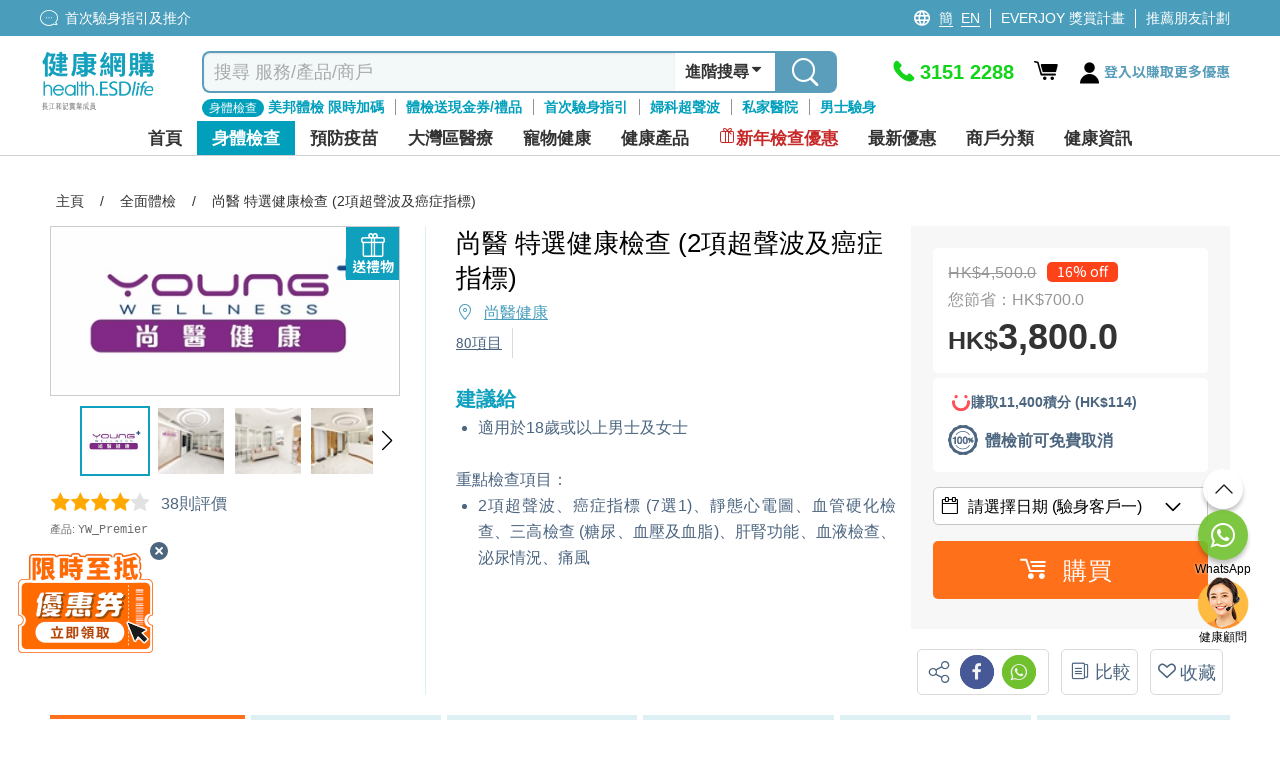

--- FILE ---
content_type: image/svg+xml
request_url: https://health.esdlife.com/shop/Themes/HealthEsd/Content/images/common/refund-guarantee-icon.svg
body_size: 11173
content:
<svg width="30" height="30" viewBox="0 0 30 30" fill="none" xmlns="http://www.w3.org/2000/svg">
<g clip-path="url(#clip0_10796_60554)">
<path d="M28.4087 11.8765C28.1724 10.8163 28.4189 9.58562 27.9666 8.62727C27.5061 7.65436 26.4059 7.08683 25.7518 6.25113C25.0937 5.41127 24.7963 4.19098 23.9731 3.51951C23.154 2.8522 21.9214 2.8231 20.9678 2.35535C20.0306 1.89385 19.2421 0.92302 18.2029 0.681872C17.1964 0.44904 16.0758 0.968755 15 0.968755C13.9242 0.968755 12.8056 0.44904 11.7971 0.681872C10.758 0.92302 9.97148 1.89385 9.0322 2.35535C8.07865 2.82518 6.84597 2.8522 6.0269 3.51951C5.20375 4.19098 4.90424 5.41127 4.24817 6.25113C3.59414 7.08683 2.49185 7.65436 2.03342 8.62727C1.5811 9.58562 1.82763 10.8142 1.59128 11.8744C1.36309 12.9035 0.611252 13.8993 0.611252 14.9969C0.611252 16.0945 1.36309 17.0924 1.59128 18.1193C1.82763 19.1796 1.5811 20.4102 2.03342 21.3686C2.49389 22.3415 3.59414 22.909 4.25021 23.7447C4.90628 24.5846 5.20579 25.8049 6.02894 26.4763C6.84801 27.1437 8.08069 27.1728 9.03423 27.6405C9.97148 28.102 10.76 29.0728 11.7991 29.314C12.8056 29.5468 13.9242 29.0271 15.002 29.0271C16.0799 29.0271 17.1964 29.5468 18.205 29.314C19.2441 29.0728 20.0306 28.1041 20.9698 27.6405C21.9234 27.1707 23.154 27.1437 23.9731 26.4763C24.7963 25.807 25.0958 24.5846 25.7539 23.7447C26.4079 22.909 27.5102 22.3415 27.9686 21.3686C28.4209 20.4102 28.1744 19.1816 28.4108 18.1193C28.639 17.0924 29.3908 16.0945 29.3908 14.9969C29.3908 13.8993 28.639 12.9014 28.4108 11.8744L28.4087 11.8765ZM15 27.6176C8.17034 27.6176 2.63244 21.9673 2.63244 14.999C2.63244 8.03064 8.17034 2.38238 15 2.38238C21.8297 2.38238 27.3676 8.03064 27.3676 15.001C27.3676 21.9715 21.8317 27.6197 15 27.6197V27.6176Z" fill="#4D6680"/>
<path d="M12.3614 29.9999C12.1291 29.9999 11.8968 29.9791 11.6625 29.923C10.9168 29.7504 10.3259 29.3014 9.75545 28.8669C9.41519 28.6071 9.09326 28.3638 8.76726 28.2017C8.43108 28.0354 8.03581 27.9294 7.61812 27.815C6.9376 27.63 6.23263 27.4387 5.64583 26.9606C5.057 26.4825 4.71877 25.8214 4.39074 25.1832C4.19106 24.7944 4.00158 24.4265 3.77134 24.1313C3.54314 23.8382 3.23548 23.5721 2.90744 23.2873C2.36955 22.8195 1.81128 22.3331 1.4812 21.6367C1.15724 20.9506 1.13279 20.2106 1.1063 19.4933C1.09 19.0506 1.07574 18.6327 0.992205 18.2564C0.912742 17.9009 0.751781 17.5288 0.582669 17.1359C0.307608 16.5019 -0.00209045 15.7826 -0.00209045 14.9947C-0.00209045 14.2068 0.309645 13.4875 0.582669 12.8556C0.753818 12.4606 0.91478 12.0885 0.994242 11.7351C1.07778 11.3588 1.09204 10.9409 1.10834 10.4981C1.13279 9.78093 1.15928 9.03877 1.48324 8.35483C1.81331 7.65841 2.36955 7.17404 2.90948 6.70422C3.23548 6.42149 3.54314 6.15332 3.77134 5.8602C4.00158 5.565 4.19106 5.19704 4.39074 4.8083C4.71877 4.17009 5.057 3.51109 5.64583 3.03087C6.23059 2.55481 6.93556 2.36356 7.61608 2.17854C8.03377 2.0642 8.42904 1.95818 8.76523 1.79187C9.09123 1.6318 9.41315 1.3865 9.75341 1.12664C10.3239 0.694236 10.9127 0.245202 11.6585 0.0726571C12.3757 -0.0936515 13.0867 0.045632 13.7713 0.178679C14.2033 0.263912 14.6108 0.342909 14.9959 0.342909C15.381 0.342909 15.7885 0.263912 16.2204 0.178679C16.907 0.0435531 17.6161 -0.0936515 18.3333 0.0726571C19.079 0.245202 19.6699 0.694236 20.2383 1.12664C20.5786 1.3865 20.9005 1.62972 21.2265 1.79187C21.5627 1.95818 21.958 2.0642 22.3757 2.17854C23.0562 2.36356 23.7612 2.55481 24.3459 3.03087C24.9347 3.51109 25.273 4.17009 25.601 4.80622C25.8007 5.19496 25.9902 5.565 26.2224 5.8602C26.4506 6.15332 26.7603 6.42149 27.0863 6.70422C27.6242 7.17196 28.1825 7.65633 28.5126 8.35483C28.8365 9.03877 28.861 9.78093 28.8854 10.4981C28.9017 10.9409 28.916 11.3609 28.9995 11.7371C29.079 12.0926 29.24 12.4647 29.4091 12.8576C29.6841 13.4917 29.9938 14.2089 29.9938 14.9968C29.9938 15.7847 29.6821 16.504 29.4091 17.138C29.2379 17.5309 29.077 17.9051 28.9995 18.2585C28.916 18.6348 28.9017 19.0526 28.8854 19.4975C28.861 20.2147 28.8345 20.9548 28.5126 21.6408C28.1825 22.3372 27.6263 22.8216 27.0884 23.2914C26.7624 23.5762 26.4547 23.8444 26.2245 24.1354C25.9922 24.4306 25.8048 24.7986 25.603 25.1894C25.275 25.8276 24.9368 26.4866 24.3479 26.9648C23.7632 27.4429 23.0582 27.6342 22.3777 27.8192C21.96 27.9314 21.5647 28.0395 21.2286 28.2058C20.9026 28.3659 20.5806 28.6112 20.2404 28.8711C19.6699 29.3035 19.081 29.7525 18.3353 29.9251C17.6181 30.0914 16.9091 29.9521 16.2224 29.819C15.7905 29.7338 15.383 29.6548 14.9979 29.6548C14.6128 29.6548 14.2053 29.7338 13.7734 29.819C13.3109 29.9084 12.8382 30.002 12.3594 30.002L12.3614 29.9999ZM12.3614 1.24721C12.2127 1.24721 12.068 1.25969 11.9315 1.29087C11.4384 1.40521 10.9759 1.75653 10.4849 2.12865C10.112 2.41137 9.72896 2.70449 9.29701 2.91653C8.85488 3.13274 8.38625 3.26163 7.92986 3.38428C7.3451 3.54227 6.79294 3.69403 6.40785 4.00586C6.02073 4.32184 5.75382 4.83948 5.47264 5.38622C5.25463 5.81031 5.02847 6.24894 4.72489 6.63769C4.42334 7.02436 4.05455 7.34242 3.70003 7.65217C3.23752 8.05547 2.79946 8.4359 2.58145 8.89533C2.36955 9.34437 2.34917 9.92644 2.3288 10.5418C2.3125 11.0241 2.29416 11.5209 2.18617 12.0115C2.08022 12.4834 1.8887 12.9283 1.70125 13.3607C1.45471 13.9324 1.2204 14.4729 1.2204 14.9968C1.2204 15.5207 1.45471 16.0612 1.70125 16.6349C1.88666 17.0652 2.08022 17.5101 2.18617 17.982C2.2962 18.4726 2.3125 18.9716 2.3288 19.4518C2.34917 20.0671 2.36955 20.6492 2.58145 21.0982C2.79946 21.5577 3.23548 21.9381 3.70003 22.3414C4.05659 22.6511 4.42334 22.9713 4.72489 23.3559C5.02847 23.7446 5.25463 24.1833 5.47264 24.6073C5.75382 25.1562 6.02073 25.6738 6.40785 25.9898C6.79294 26.3037 7.3451 26.4534 7.92986 26.6134C8.38422 26.7361 8.85488 26.865 9.29497 27.0812C9.72692 27.2932 10.11 27.5863 10.4828 27.8691C10.9739 28.2412 11.4364 28.5925 11.9294 28.7089C12.396 28.817 12.9523 28.7089 13.5411 28.5925C14.0097 28.501 14.4946 28.4054 14.9959 28.4054C15.4971 28.4054 15.982 28.501 16.4506 28.5925C17.0395 28.7068 17.5957 28.817 18.0623 28.7089C18.5554 28.5946 19.0179 28.2433 19.5069 27.8711C19.8797 27.5884 20.2628 27.2953 20.6947 27.0833C21.1348 26.8671 21.6055 26.7382 22.0598 26.6155C22.6446 26.4575 23.1968 26.3058 23.5819 25.9919C23.969 25.6759 24.2359 25.1582 24.5171 24.6115C24.7351 24.1874 24.9612 23.7488 25.2648 23.36C25.5664 22.9734 25.9352 22.6532 26.2897 22.3455C26.7522 21.9422 27.1902 21.5618 27.4062 21.1024C27.6181 20.6534 27.6385 20.0734 27.6589 19.458C27.6752 18.9757 27.6935 18.4789 27.8015 17.9862C27.9074 17.5143 28.099 17.0694 28.2864 16.637C28.533 16.0653 28.7673 15.5248 28.7673 15.0009C28.7673 14.4771 28.533 13.9366 28.2864 13.3649C28.099 12.9346 27.9074 12.4897 27.8015 12.0157C27.6915 11.5251 27.6752 11.0262 27.6589 10.5439C27.6385 9.92852 27.6181 9.34852 27.4062 8.89949C27.1882 8.44006 26.7522 8.05963 26.2897 7.65633C25.9331 7.34658 25.5664 7.02644 25.2648 6.64185C24.9612 6.2531 24.7351 5.81446 24.5171 5.39038C24.2359 4.84364 23.969 4.326 23.5819 4.01001C23.1968 3.69611 22.6446 3.54643 22.0598 3.38844C21.6055 3.26578 21.1348 3.13689 20.6927 2.92069C20.2607 2.70865 19.8777 2.41553 19.5048 2.13281C19.0158 1.76069 18.5533 1.40936 18.0582 1.29295C17.5916 1.18485 17.0354 1.29295 16.4466 1.40936C15.9779 1.50083 15.493 1.59646 14.9918 1.59646C14.4906 1.59646 14.0057 1.50083 13.537 1.40936C13.1193 1.32829 12.718 1.24929 12.3532 1.24929L12.3614 1.24721ZM14.9999 28.2412C7.84428 28.2412 2.02114 22.2998 2.02114 14.9989C2.02114 7.69791 7.84428 1.75861 14.9999 1.75861C22.1556 1.75861 27.9788 7.69791 27.9788 15.0009C27.9788 22.304 22.1576 28.2433 14.9999 28.2433V28.2412ZM14.9999 3.00385C8.51666 3.00385 3.24363 8.38393 3.24363 14.9989C3.24363 21.6138 8.51666 26.9939 14.9999 26.9939C21.4832 26.9939 26.7563 21.6138 26.7563 14.9989C26.7563 8.38393 21.4832 3.00593 14.9999 3.00593V3.00385Z" fill="#4D6680"/>
<path d="M14.7779 5.95178C11.7094 5.95178 9.01792 7.59616 7.50203 10.0658H8.40871C9.83088 8.04103 12.1557 6.7168 14.7779 6.7168C17.4002 6.7168 19.7249 8.04103 21.1471 10.0658H22.0538C20.5359 7.59408 17.8464 5.95178 14.7779 5.95178Z" fill="#4D6680"/>
<path d="M7.50203 20.2585C9.01996 22.7302 11.7094 24.3725 14.7779 24.3725C17.8464 24.3725 20.5359 22.7282 22.0538 20.2585H21.1471C19.7249 22.2833 17.4002 23.6075 14.7779 23.6075C12.1557 23.6075 9.83088 22.2833 8.40871 20.2585H7.50203Z" fill="#4D6680"/>
<path d="M7.64262 18.6682H6.83985V13.7704H5.10187V13.1155C5.32803 13.1155 5.55012 13.0989 5.76405 13.0615C5.97799 13.0262 6.17155 12.9596 6.34474 12.864C6.51792 12.7684 6.66462 12.6353 6.78483 12.469C6.90505 12.3027 6.98655 12.0907 7.03137 11.8329H7.64465V18.6682H7.64262Z" fill="#4D6680"/>
<path d="M7.94825 18.98H6.53423V14.0822H4.79625V12.8037H5.10187C5.31173 12.8037 5.51752 12.7871 5.71312 12.7538C5.89242 12.7247 6.05542 12.6686 6.19804 12.5896C6.33252 12.5148 6.44254 12.415 6.53627 12.284C6.62795 12.1572 6.69111 11.9867 6.72779 11.7788L6.77261 11.5211H7.94825V18.98ZM7.14547 18.3563H7.337V12.1447H7.26976C7.21271 12.338 7.13325 12.5085 7.02934 12.652C6.88264 12.8557 6.7013 13.0178 6.4894 13.1363C6.28565 13.2486 6.05746 13.3276 5.81092 13.3692C5.67848 13.39 5.54401 13.4066 5.4075 13.4149V13.4565H7.14547V18.3543V18.3563Z" fill="#4D6680"/>
<path d="M9.44172 14.1321C9.47636 13.7246 9.56805 13.3505 9.71475 13.0095C9.86348 12.6686 10.0856 12.3879 10.3851 12.1655C10.6846 11.9431 11.0941 11.8329 11.6178 11.8329C12.1414 11.8329 12.5509 11.9431 12.8504 12.1655C13.15 12.3879 13.3741 12.6686 13.5208 13.0095C13.6675 13.3505 13.7592 13.7246 13.7938 14.1321C13.8284 14.5396 13.8468 14.9345 13.8468 15.3129C13.8468 15.5644 13.8407 15.8243 13.8284 16.0945C13.8162 16.3648 13.7836 16.6288 13.7347 16.8845C13.6838 17.1423 13.6125 17.3834 13.5167 17.6121C13.423 17.8408 13.2926 18.0404 13.1296 18.215C12.9666 18.3875 12.7588 18.5268 12.5102 18.6287C12.2616 18.7305 11.9641 18.7825 11.6178 18.7825C11.2714 18.7825 10.9739 18.7305 10.7253 18.6287C10.4768 18.5268 10.271 18.3875 10.1059 18.215C9.94294 18.0424 9.81255 17.8408 9.71882 17.6121C9.6251 17.3834 9.55175 17.1423 9.50081 16.8845C9.44987 16.6267 9.41931 16.3648 9.40708 16.0945C9.39486 15.8243 9.38875 15.5644 9.38875 15.3129C9.38875 14.9345 9.40505 14.5396 9.44172 14.1321ZM10.2628 16.1673C10.2791 16.4854 10.328 16.7847 10.4136 17.0633C10.4992 17.3439 10.6357 17.5788 10.8252 17.7722C11.0147 17.9655 11.2795 18.0611 11.6178 18.0611C11.956 18.0611 12.2229 17.9655 12.4124 17.7722C12.6019 17.5788 12.7384 17.3439 12.824 17.0633C12.9095 16.7847 12.9584 16.4854 12.9747 16.1673C12.991 15.8492 12.9992 15.5624 12.9992 15.3046C12.9992 15.1383 12.9992 14.9533 12.9951 14.7495C12.991 14.5479 12.9768 14.3441 12.9482 14.1425C12.9197 13.9408 12.879 13.7434 12.826 13.55C12.773 13.3567 12.6936 13.1883 12.5896 13.0449C12.4857 12.8993 12.3553 12.7829 12.1984 12.6935C12.0416 12.6041 11.848 12.5584 11.6218 12.5584C11.3957 12.5584 11.2042 12.6041 11.0452 12.6935C10.8883 12.7829 10.7579 12.9014 10.654 13.0449C10.5501 13.1904 10.4707 13.3588 10.4177 13.55C10.3647 13.7434 10.324 13.9408 10.2954 14.1425C10.2669 14.3441 10.2526 14.5479 10.2486 14.7495C10.2445 14.9512 10.2445 15.1362 10.2445 15.3046C10.2445 15.5624 10.2526 15.8492 10.2689 16.1673H10.2628Z" fill="#4D6680"/>
<path d="M11.6198 19.0964C11.2367 19.0964 10.8965 19.0361 10.6133 18.9197C10.326 18.8012 10.0815 18.637 9.88793 18.4333C9.69844 18.2316 9.54767 17.9967 9.43968 17.7348C9.33781 17.4874 9.25835 17.2213 9.20333 16.9469C9.15036 16.6766 9.11572 16.396 9.1035 16.1112C9.09127 15.8347 9.08516 15.5665 9.08516 15.315C9.08516 14.9262 9.1035 14.5188 9.13813 14.1072C9.17481 13.6685 9.27465 13.2569 9.43764 12.8848C9.60676 12.494 9.86756 12.1676 10.2078 11.916C10.5583 11.6562 11.035 11.5231 11.6198 11.5231C12.2046 11.5231 12.6813 11.6541 13.0318 11.916C13.3741 12.1697 13.6328 12.496 13.8019 12.8848C13.9629 13.2569 14.0627 13.6685 14.1015 14.1072C14.1361 14.5229 14.1544 14.9304 14.1544 15.315C14.1544 15.5686 14.1483 15.8368 14.1341 16.1112C14.1198 16.396 14.0872 16.6766 14.0342 16.9469C13.9792 17.2234 13.8997 17.4895 13.7979 17.7348C13.6878 17.9988 13.5371 18.2316 13.3496 18.4333C13.1581 18.637 12.9136 18.8012 12.6263 18.9197C12.3411 19.0382 12.0028 19.0964 11.6178 19.0964H11.6198ZM11.6198 12.1447C11.1654 12.1447 10.8109 12.2362 10.5664 12.417C10.3097 12.6083 10.1222 12.8432 9.99592 13.1342C9.86144 13.4419 9.77791 13.787 9.74734 14.157C9.71271 14.552 9.69641 14.9408 9.69641 15.3108C9.69641 15.552 9.70252 15.8097 9.71474 16.0779C9.72697 16.3315 9.75753 16.581 9.80439 16.8221C9.84922 17.0571 9.91645 17.2816 10.0041 17.4895C10.0835 17.6807 10.1936 17.8512 10.3301 17.9967C10.4625 18.1381 10.6357 18.2524 10.8435 18.3376C11.0554 18.4249 11.3162 18.4686 11.6218 18.4686C11.9275 18.4686 12.1883 18.4249 12.4002 18.3376C12.608 18.2524 12.7812 18.136 12.9136 17.9967C13.0501 17.8512 13.1601 17.6807 13.2396 17.4895C13.3252 17.2816 13.3924 17.0571 13.4393 16.8221C13.4861 16.581 13.5167 16.3315 13.5289 16.0779C13.5412 15.8139 13.5473 15.5561 13.5473 15.3129C13.5473 14.947 13.531 14.5583 13.4963 14.1591C13.4658 13.7891 13.3802 13.444 13.2478 13.1363C13.1214 12.8453 12.934 12.6104 12.6773 12.4191C12.4328 12.2383 12.0782 12.1468 11.6239 12.1468L11.6198 12.1447ZM11.6198 18.373C11.198 18.373 10.8578 18.2441 10.6092 17.9925C10.3851 17.7639 10.2221 17.4832 10.1222 17.1548C10.0306 16.8533 9.97554 16.5249 9.9572 16.1819C9.9409 15.8576 9.93276 15.5624 9.93276 15.3025C9.93276 15.1341 9.93276 14.947 9.93683 14.7433C9.94091 14.5271 9.9572 14.3109 9.98777 14.0968C10.0183 13.8785 10.0632 13.6644 10.1202 13.4627C10.1834 13.2361 10.2791 13.0324 10.4034 12.8578C10.5318 12.6769 10.6968 12.5293 10.8924 12.417C11.0962 12.3006 11.3407 12.2424 11.6178 12.2424C11.8949 12.2424 12.1414 12.3006 12.3431 12.417C12.5387 12.5293 12.7037 12.6769 12.8321 12.8578C12.9564 13.0324 13.0522 13.2361 13.1153 13.4627C13.1724 13.6706 13.2172 13.8826 13.2457 14.0968C13.2763 14.3088 13.2926 14.5271 13.2967 14.7433C13.3007 14.947 13.3007 15.1341 13.3007 15.3025C13.3007 15.5603 13.2926 15.8555 13.2763 16.1798C13.26 16.5228 13.2029 16.8492 13.1112 17.1527C13.0114 17.4811 12.8484 17.7618 12.6243 17.9905C12.3757 18.242 12.0375 18.3709 11.6137 18.3709L11.6198 18.373ZM10.5685 16.1507C10.5827 16.4417 10.6296 16.7182 10.707 16.9697C10.7783 17.2026 10.8883 17.3917 11.0432 17.5497C11.1736 17.6828 11.3631 17.7472 11.6198 17.7472C11.8765 17.7472 12.068 17.6828 12.1984 17.5497C12.3533 17.3917 12.4633 17.2026 12.5346 16.9697C12.6121 16.7161 12.6589 16.4396 12.6732 16.1507C12.6895 15.8368 12.6956 15.552 12.6956 15.3046C12.6956 15.1383 12.6956 14.9553 12.6915 14.7558C12.6895 14.5645 12.6732 14.3732 12.6467 14.1882C12.6202 14.0011 12.5815 13.814 12.5326 13.6353C12.4898 13.4793 12.4246 13.3421 12.3431 13.2278C12.2657 13.1197 12.1679 13.0324 12.0477 12.9638C11.9376 12.9014 11.793 12.8682 11.6218 12.8682C11.4507 12.8682 11.306 12.8993 11.194 12.9638C11.0737 13.0324 10.978 13.1197 10.8985 13.2278C10.817 13.3421 10.7518 13.4793 10.709 13.6353C10.6601 13.812 10.6214 13.997 10.5949 14.1882C10.5685 14.3753 10.5542 14.5666 10.5522 14.7558C10.5481 14.9553 10.5481 15.1383 10.5481 15.3046C10.5481 15.552 10.5562 15.8368 10.5705 16.1507H10.5685Z" fill="#4D6680"/>
<path d="M15.055 14.1321C15.0896 13.7246 15.1813 13.3505 15.3301 13.0095C15.4768 12.6686 15.7009 12.3879 16.0004 12.1655C16.2999 11.9431 16.7115 11.8329 17.2331 11.8329C17.7547 11.8329 18.1662 11.9431 18.4658 12.1655C18.7653 12.3879 18.9894 12.6686 19.1361 13.0095C19.2848 13.3505 19.3765 13.7246 19.4111 14.1321C19.4458 14.5396 19.4621 14.9345 19.4621 15.3129C19.4621 15.5644 19.456 15.8243 19.4437 16.0945C19.4315 16.3648 19.3989 16.6288 19.35 16.8845C19.2991 17.1423 19.2278 17.3834 19.132 17.6121C19.0383 17.8408 18.9079 18.0404 18.7449 18.215C18.5819 18.3875 18.3741 18.5268 18.1255 18.6287C17.8769 18.7305 17.5794 18.7825 17.2331 18.7825C16.8867 18.7825 16.5892 18.7305 16.3407 18.6287C16.0921 18.5268 15.8863 18.3875 15.7213 18.215C15.5583 18.0424 15.4279 17.8408 15.3341 17.6121C15.2404 17.3834 15.1671 17.1423 15.1161 16.8845C15.0652 16.6267 15.0346 16.3648 15.0224 16.0945C15.0102 15.8243 15.0041 15.5644 15.0041 15.3129C15.0041 14.9345 15.0224 14.5396 15.057 14.1321H15.055ZM15.8781 16.1673C15.8944 16.4854 15.9433 16.7847 16.0289 17.0633C16.1145 17.3439 16.251 17.5788 16.4405 17.7722C16.63 17.9655 16.8948 18.0611 17.2351 18.0611C17.5754 18.0611 17.8402 17.9655 18.0277 17.7722C18.2172 17.5788 18.3537 17.3439 18.4393 17.0633C18.5248 16.7847 18.5737 16.4854 18.59 16.1673C18.6063 15.8492 18.6145 15.5624 18.6145 15.3046C18.6145 15.1383 18.6145 14.9533 18.6104 14.7495C18.6063 14.5479 18.5921 14.3441 18.5636 14.1425C18.535 13.9408 18.4943 13.7434 18.4413 13.55C18.3883 13.3567 18.3089 13.1883 18.205 13.0449C18.101 12.8993 17.9706 12.7829 17.8117 12.6935C17.6548 12.6041 17.4633 12.5584 17.2351 12.5584C17.0069 12.5584 16.8154 12.6041 16.6585 12.6935C16.5016 12.7829 16.3692 12.9014 16.2653 13.0449C16.1614 13.1904 16.0819 13.3588 16.0289 13.55C15.9759 13.7434 15.9352 13.9408 15.9067 14.1425C15.8781 14.3441 15.8618 14.5479 15.8598 14.7495C15.8557 14.9512 15.8557 15.1362 15.8557 15.3046C15.8557 15.5624 15.8639 15.8492 15.8802 16.1673H15.8781Z" fill="#4D6680"/>
<path d="M17.2331 19.0964C16.848 19.0964 16.5098 19.0361 16.2245 18.9197C15.9372 18.8012 15.6927 18.637 15.4992 18.4333C15.3097 18.2337 15.1589 17.9988 15.0509 17.7368C14.9491 17.4915 14.8696 17.2254 14.8146 16.949C14.7616 16.6745 14.727 16.3939 14.7147 16.1112C14.7025 15.8388 14.6944 15.5707 14.6944 15.315C14.6944 14.9304 14.7127 14.5229 14.7473 14.1072C14.784 13.6664 14.8859 13.2569 15.0469 12.8848C15.216 12.494 15.4747 12.1697 15.817 11.916C16.1675 11.6562 16.6442 11.5231 17.229 11.5231C17.8138 11.5231 18.2905 11.6541 18.641 11.916C18.9833 12.1697 19.242 12.496 19.4112 12.8848C19.5721 13.2569 19.674 13.6685 19.7107 14.1072C19.7453 14.5208 19.7636 14.9262 19.7636 15.315C19.7636 15.5665 19.7575 15.8347 19.7453 16.1112C19.731 16.396 19.6984 16.6787 19.6455 16.949C19.5925 17.2254 19.513 17.4915 19.4091 17.7368C19.3011 17.9988 19.1504 18.2337 18.9609 18.4333C18.7673 18.6391 18.5228 18.8012 18.2355 18.9197C17.9503 19.0382 17.6121 19.0964 17.227 19.0964H17.2331ZM15.3586 14.1591C15.3239 14.5583 15.3076 14.947 15.3076 15.3129C15.3076 15.5582 15.3138 15.816 15.326 16.0779C15.3382 16.3295 15.3667 16.5789 15.4156 16.8221C15.4625 17.0571 15.5297 17.2816 15.6153 17.4895C15.6948 17.6807 15.8048 17.8512 15.9413 17.9967C16.0737 18.1381 16.2469 18.2524 16.4548 18.3376C16.6667 18.4249 16.9275 18.4686 17.2331 18.4686C17.5387 18.4686 17.7995 18.4249 18.0114 18.3376C18.2192 18.2524 18.3904 18.1381 18.5248 17.9967C18.6614 17.8512 18.7714 17.6807 18.8508 17.4895C18.9364 17.2816 19.0037 17.0571 19.0505 16.8221C19.0974 16.581 19.1279 16.3315 19.1402 16.0779C19.1524 15.8118 19.1585 15.554 19.1585 15.3129C19.1585 14.9429 19.1422 14.5541 19.1076 14.1591C19.075 13.787 18.9914 13.444 18.859 13.1363C18.7327 12.8432 18.5452 12.6083 18.2885 12.4191C18.044 12.2383 17.6895 12.1468 17.2351 12.1468C16.7808 12.1468 16.4262 12.2383 16.1817 12.4191C15.925 12.6104 15.7376 12.8453 15.6112 13.1363C15.4768 13.444 15.3932 13.7891 15.3627 14.1591H15.3586ZM17.2331 18.373C16.8113 18.373 16.4711 18.2441 16.2225 17.9925C15.9984 17.7639 15.8354 17.4811 15.7355 17.1548C15.6438 16.8512 15.5868 16.5228 15.5705 16.1819C15.5542 15.8596 15.546 15.5644 15.546 15.3046C15.546 15.1362 15.546 14.9491 15.5501 14.7454C15.5542 14.5312 15.5705 14.315 15.601 14.0988C15.6316 13.8826 15.6764 13.6706 15.7335 13.4648C15.7966 13.2382 15.8924 13.0345 16.0167 12.8598C16.1451 12.679 16.3101 12.5314 16.5057 12.4191C16.7094 12.3027 16.9519 12.2445 17.231 12.2445C17.5102 12.2445 17.7526 12.3027 17.9564 12.4191C18.152 12.5314 18.315 12.679 18.4454 12.8578C18.5717 13.0324 18.6654 13.2361 18.7286 13.4648C18.7856 13.6706 18.8305 13.8826 18.861 14.0988C18.8896 14.3109 18.9079 14.5292 18.912 14.7454C18.914 14.9512 18.916 15.1362 18.916 15.3046C18.916 15.5624 18.9079 15.8576 18.8916 16.1819C18.8753 16.5269 18.8182 16.8533 18.7266 17.1548C18.6267 17.4811 18.4637 17.7618 18.2396 17.9905C17.991 18.242 17.6528 18.3709 17.229 18.3709L17.2331 18.373ZM17.2331 12.8682C17.0599 12.8682 16.9173 12.8993 16.8072 12.9638C16.687 13.0324 16.5892 13.1197 16.5118 13.2278C16.4303 13.3421 16.3671 13.4793 16.3244 13.6353C16.2755 13.814 16.2367 13.9991 16.2103 14.1882C16.1838 14.3774 16.1695 14.5687 16.1654 14.7558C16.1614 14.9553 16.1614 15.1383 16.1614 15.3046C16.1614 15.5561 16.1695 15.8409 16.1858 16.1507C16.2001 16.4417 16.2469 16.7161 16.3244 16.9697C16.3957 17.2026 16.5037 17.3917 16.6585 17.5497C16.7889 17.6828 16.9784 17.7472 17.2351 17.7472C17.4918 17.7472 17.6813 17.6828 17.8117 17.5497C17.9666 17.3917 18.0766 17.2026 18.1479 16.9697C18.2253 16.7161 18.2722 16.4417 18.2865 16.1486C18.3028 15.8347 18.3089 15.5499 18.3089 15.3025C18.3089 15.1362 18.3089 14.9532 18.3048 14.7537C18.3007 14.5645 18.2865 14.3732 18.26 14.1861C18.2335 13.9991 18.1948 13.812 18.1459 13.6353C18.1031 13.4793 18.0399 13.3421 17.9564 13.2278C17.8769 13.1197 17.7812 13.0324 17.661 12.9638C17.5509 12.9014 17.4063 12.8682 17.2351 12.8682H17.2331Z" fill="#4D6680"/>
<path d="M20.4462 13.7434C20.4768 13.5958 20.5297 13.4669 20.6051 13.3546C20.6805 13.2424 20.7763 13.1551 20.8985 13.0885C21.0187 13.022 21.1695 12.9908 21.3488 12.9908C21.5281 12.9908 21.6789 13.022 21.7991 13.0865C21.9214 13.1509 22.0171 13.2361 22.0884 13.3442C22.1618 13.4523 22.2127 13.5791 22.2412 13.7247C22.2698 13.8702 22.2861 14.024 22.2861 14.1883C22.2861 14.3525 22.2698 14.4938 22.2372 14.6394C22.2046 14.7849 22.1495 14.9117 22.0721 15.0219C21.9967 15.1321 21.8989 15.2194 21.7787 15.288C21.6585 15.3566 21.5159 15.3898 21.3468 15.3898C21.1777 15.3898 21.0228 15.3587 20.9006 15.2963C20.7783 15.2339 20.6826 15.1487 20.6072 15.0427C20.5338 14.9346 20.4788 14.8098 20.4462 14.6664C20.4136 14.523 20.3973 14.3691 20.3973 14.2049C20.3973 14.0407 20.4136 13.8931 20.4442 13.7455L20.4462 13.7434ZM20.8537 14.4751C20.8639 14.577 20.8863 14.6705 20.9209 14.7558C20.9556 14.841 21.0065 14.9138 21.0697 14.972C21.1349 15.0302 21.2205 15.0593 21.3305 15.0593C21.4405 15.0593 21.5281 15.0323 21.5974 14.9761C21.6667 14.92 21.7176 14.8493 21.7563 14.7641C21.793 14.6789 21.8174 14.5832 21.8297 14.4793C21.8419 14.3754 21.848 14.2776 21.848 14.1862C21.848 14.0947 21.8439 14.0032 21.8337 13.9014C21.8236 13.7995 21.8011 13.706 21.7665 13.6207C21.7319 13.5355 21.6809 13.4627 21.6137 13.4045C21.5465 13.3463 21.4588 13.3172 21.3509 13.3172C21.2429 13.3172 21.1532 13.3463 21.088 13.4045C21.0208 13.4627 20.9698 13.5334 20.9332 13.6207C20.8965 13.706 20.872 13.8016 20.8598 13.9055C20.8476 14.0095 20.8415 14.1051 20.8415 14.1924C20.8415 14.2797 20.8456 14.3754 20.8557 14.4772L20.8537 14.4751ZM24.1157 12.9118H24.6149L21.467 17.3606H20.9637L24.1178 12.9118H24.1157ZM23.3415 15.658C23.372 15.5104 23.425 15.3815 23.5004 15.2693C23.5738 15.157 23.6716 15.0697 23.7938 15.0032C23.914 14.9366 24.0648 14.9055 24.2441 14.9055C24.4234 14.9055 24.5742 14.9366 24.6944 15.0011C24.8146 15.0655 24.9124 15.1508 24.9837 15.2589C25.057 15.367 25.1059 15.4938 25.1365 15.6393C25.1671 15.7848 25.1813 15.9387 25.1813 16.1029C25.1813 16.2671 25.165 16.4085 25.1304 16.554C25.0978 16.6995 25.0428 16.8263 24.9674 16.9365C24.89 17.0467 24.7942 17.134 24.674 17.2026C24.5558 17.2712 24.4112 17.3045 24.2441 17.3045C24.077 17.3045 23.9201 17.2733 23.7979 17.2109C23.6777 17.1485 23.5799 17.0633 23.5045 16.9573C23.4291 16.8492 23.3761 16.7245 23.3435 16.581C23.3109 16.4376 23.2926 16.2837 23.2926 16.1195C23.2926 15.9553 23.3089 15.8077 23.3394 15.6601L23.3415 15.658ZM23.749 16.3898C23.7592 16.4916 23.7816 16.5852 23.8162 16.6704C23.8509 16.7556 23.9018 16.8284 23.965 16.8866C24.0302 16.9448 24.1157 16.9739 24.2258 16.9739C24.3358 16.9739 24.4234 16.9469 24.4927 16.8908C24.5599 16.8346 24.6129 16.764 24.6516 16.6787C24.6883 16.5935 24.7127 16.4979 24.7249 16.3939C24.7372 16.29 24.7433 16.1923 24.7433 16.1008C24.7433 16.0093 24.7372 15.9179 24.729 15.816C24.7188 15.7141 24.6964 15.6206 24.6618 15.5354C24.6271 15.4501 24.5762 15.3774 24.509 15.3192C24.4417 15.2609 24.3541 15.2318 24.2461 15.2318C24.1381 15.2318 24.0485 15.2609 23.9833 15.3192C23.9181 15.3774 23.8651 15.448 23.8284 15.5354C23.7918 15.6206 23.7673 15.7162 23.7551 15.8202C23.7429 15.9241 23.7368 16.0197 23.7368 16.107C23.7368 16.1944 23.7408 16.29 23.751 16.3918L23.749 16.3898Z" fill="#4D6680"/>
<path d="M21.6218 17.6745H20.3627L21.8256 15.6102C21.685 15.6705 21.524 15.7017 21.3468 15.7017C21.1247 15.7017 20.9271 15.6601 20.7641 15.5769C20.597 15.4917 20.4605 15.3732 20.3586 15.2235C20.2608 15.0822 20.1915 14.9179 20.1487 14.7391C20.11 14.5728 20.0917 14.3941 20.0917 14.207C20.0917 14.0199 20.11 13.8473 20.1447 13.681C20.1834 13.496 20.2527 13.3276 20.3484 13.1842C20.4503 13.0303 20.5868 12.9077 20.7518 12.8183C20.9169 12.7289 21.1165 12.6832 21.3468 12.6832C21.577 12.6832 21.7747 12.7268 21.9377 12.8141C22.1047 12.9014 22.2392 13.022 22.339 13.1717C22.4348 13.313 22.502 13.4794 22.5387 13.6644C22.5713 13.8286 22.5897 14.0053 22.5897 14.1903C22.5897 14.3213 22.5795 14.4502 22.5591 14.577L23.9568 12.6042H25.2078L23.7327 14.6893C23.8794 14.6269 24.0505 14.5957 24.24 14.5957C24.4682 14.5957 24.6659 14.6394 24.8309 14.7246C24.998 14.8119 25.1324 14.9325 25.2343 15.0822C25.3301 15.2235 25.3973 15.3898 25.434 15.5748C25.4686 15.7412 25.4849 15.9179 25.4849 16.1008C25.4849 16.2837 25.4646 16.4563 25.4258 16.6226C25.3851 16.8055 25.3138 16.9718 25.2139 17.1153C25.11 17.2629 24.9776 17.3835 24.8207 17.4728C24.6557 17.5664 24.4621 17.6142 24.2421 17.6142C24.022 17.6142 23.8244 17.5726 23.6593 17.4895C23.4923 17.4042 23.3557 17.2857 23.2518 17.1361C23.1561 16.9968 23.0848 16.8326 23.044 16.6517C23.0053 16.4854 22.9849 16.3066 22.9849 16.1195C22.9849 15.9761 22.9972 15.8326 23.0196 15.6954L21.6178 17.6766L21.6218 17.6745ZM24.2441 15.5457C24.2095 15.5457 24.185 15.552 24.1789 15.5582C24.1483 15.5852 24.1239 15.6185 24.1055 15.6622C24.0811 15.7183 24.0648 15.7848 24.0546 15.8576C24.0444 15.949 24.0383 16.0343 24.0383 16.1091C24.0383 16.1881 24.0424 16.2733 24.0505 16.3627C24.0566 16.4334 24.0729 16.4979 24.0954 16.5561C24.1117 16.5976 24.1361 16.6309 24.1646 16.6559C24.1687 16.6579 24.187 16.6642 24.2237 16.6642C24.2584 16.6642 24.2869 16.6579 24.2991 16.6496C24.3276 16.6247 24.3521 16.5956 24.3684 16.5561C24.3928 16.4999 24.4091 16.4334 24.4173 16.3607C24.4275 16.2692 24.4336 16.1819 24.4336 16.1029C24.4336 16.0239 24.4295 15.9386 24.4193 15.8493C24.4132 15.7807 24.3969 15.7141 24.3745 15.658C24.3582 15.6185 24.3358 15.5852 24.3052 15.5603C24.2971 15.5541 24.2726 15.5478 24.24 15.5478L24.2441 15.5457ZM21.1573 14.4481C21.1634 14.5188 21.1797 14.5832 21.2021 14.6373C21.2205 14.6809 21.2429 14.7142 21.2714 14.7391C21.2714 14.7391 21.2897 14.7475 21.3305 14.7475C21.3651 14.7475 21.3936 14.7412 21.4059 14.7329C21.4364 14.708 21.4588 14.6789 21.4751 14.6373C21.4996 14.5812 21.5159 14.5167 21.524 14.4439C21.5342 14.3504 21.5403 14.2652 21.5403 14.1862C21.5403 14.1072 21.5363 14.0219 21.5281 13.9325C21.522 13.8619 21.5057 13.7974 21.4833 13.7392C21.467 13.6997 21.4446 13.6665 21.414 13.6415C21.3998 13.6311 21.2979 13.629 21.2836 13.6415C21.2531 13.6685 21.2286 13.7018 21.2103 13.7454C21.1858 13.8037 21.1695 13.8681 21.1614 13.9388C21.1512 14.0282 21.1451 14.1134 21.1451 14.1903C21.1451 14.2672 21.1491 14.3525 21.1573 14.4439V14.4481Z" fill="#4D6680"/>
</g>
<defs>
<clipPath id="clip0_10796_60554">
<rect width="30" height="30" fill="white"/>
</clipPath>
</defs>
</svg>


--- FILE ---
content_type: image/svg+xml
request_url: https://health.esdlife.com/shop/Themes/HealthEsd/Content/images/footer/payment/alipay.svg
body_size: 5311
content:
<svg width="248" height="248" viewBox="0 0 248 248" fill="none" xmlns="http://www.w3.org/2000/svg">
<g clip-path="url(#clip0)">
<path d="M0.289795 217.688V31.3468C0.289795 23.11 3.56175 15.2105 9.3859 9.38622C15.21 3.56191 23.1093 0.289856 31.3459 0.289856H217.682" fill="white"/>
<path d="M121.753 0H222.175C232.451 0.57973 239.532 6.08716 244.825 14.4932C247.8 19.2277 247.91 24.5281 247.917 29.7456C248.009 76.6761 248.025 123.607 247.965 170.537C247.965 170.932 247.815 171.312 247.544 171.6C244.998 172.98 242.568 171.6 240.243 171C216.178 164.705 192.679 156.624 169.4 147.9C164.756 146.161 164.204 144.539 166.509 140.101C172.589 128.369 177.737 116.277 181.229 103.523C181.609 102.143 182.409 100.659 180.857 99.4305C178.4 98.4398 175.769 97.9539 173.12 98.0019C162.941 98.2849 152.734 97.3117 142.575 98.6023C141.66 98.7438 140.723 98.6193 139.876 98.2435C139.464 98.0505 139.106 97.7586 138.834 97.3937C138.562 97.0289 138.384 96.6024 138.317 96.1523C137.814 91.8385 137.833 87.4798 138.372 83.1705C138.6 81.521 139.863 80.679 141.498 80.4582C143.201 80.2707 144.914 80.1969 146.626 80.2373C159.306 80.2373 171.986 80.2373 184.666 80.2373C185.922 80.2373 187.185 80.2925 188.434 80.1752C191.844 79.8508 192.617 78.4015 191.153 75.1578C188.455 73.6809 185.508 73.3013 182.527 73.2875C171.195 73.2392 159.863 73.322 148.531 73.2323C145.687 73.2323 142.913 74.6126 140.035 73.5842C137.965 72.5766 138.13 70.6235 138.082 68.8222C137.937 63.5632 138.082 58.2973 138.006 53.0383C138.006 51.451 138.144 49.8153 137.13 48.4212C136.399 47.6895 135.434 47.2377 134.404 47.1444C128.659 46.0831 122.772 46.0387 117.012 47.0133C115.335 49.6152 115.032 52.4862 115.087 55.5022C115.17 59.8295 115.183 64.1567 115.087 68.484C115.038 70.0437 115.211 71.7346 113.665 72.8389C112.25 73.4807 110.739 73.253 109.269 73.253C96.3496 73.253 83.4303 73.253 70.511 73.253C67.3018 73.253 64.1341 73.5842 61.2701 75.2199C59.9657 78.4084 60.6696 79.8163 63.8719 80.1269C66.1424 80.3408 68.4406 80.2097 70.7249 80.2097C83.0783 80.2097 95.4248 80.2097 107.771 80.2097C115.418 80.2097 115.777 80.61 115.832 88.1189C115.832 90.2929 115.88 92.4669 115.742 94.6339C115.653 96.0142 115.459 97.3946 114.072 98.1813C113.135 98.6237 112.084 98.7659 111.063 98.5885C99.8486 97.3255 88.627 98.2918 77.4468 98.0502C75.2535 97.9043 73.0726 98.4786 71.2356 99.6859C69.8553 103.42 70.7525 104.869 74.6518 104.972C79.9244 105.104 85.197 104.972 90.4697 105.014H148.593C149.856 105.014 151.119 105.014 152.375 105.062C156.812 105.29 157.992 106.794 156.709 110.984C154.223 119.338 150.852 127.404 146.654 135.042C144.963 138.058 143.127 138.735 139.807 137.755C128.075 134.304 116.343 130.674 104.265 128.362C98.5442 127.278 92.7678 126.416 86.9776 125.732C82.2985 124.352 77.6124 123.275 72.8643 125.477C64.493 127.009 56.2321 128.928 49.0478 133.807C31.0284 146.113 26.2733 172.173 42.4294 188.474C51.1596 197.274 61.9464 201.173 73.9133 201.967C97.585 203.533 117.516 194.582 135.142 179.461C139.795 175.555 144.106 171.258 148.027 166.617C150.442 163.705 152.416 163.256 155.943 164.94C172.803 172.973 190.084 180.041 207.24 187.398C218.283 192.132 229.428 196.687 240.574 201.201C242.709 202.04 244.764 203.068 246.716 204.272C247.36 204.727 247.804 205.411 247.958 206.184C247.958 212.595 248.276 219.007 247.393 225.384C245.888 236.274 234.749 246.778 223.88 247.6C220.339 247.876 216.799 247.965 213.252 247.959C153.348 247.959 93.4441 247.959 33.5404 247.959C30.2209 247.959 26.9151 247.614 23.6094 247.6C13.7129 247.558 0.565797 234.956 0.676219 225.812C0.713679 224.774 0.47555 223.745 -0.013916 222.83V121.757C1.09562 119.247 2.71218 116.994 4.73422 115.138C41.5782 78.3716 78.3762 41.5749 115.128 4.74826C116.986 2.72599 119.242 1.10944 121.753 0V0Z" fill="#00AFF3"/>
<path d="M113.41 72.2246C113.451 65.4818 113.603 58.739 113.486 51.9962C113.437 49.1321 114.335 47.1651 117.061 46.1644C123.617 45.2258 130.173 45.9643 136.771 45.7779C137.689 45.7779 138.841 45.2189 139.573 46.337C139.573 54.1633 139.573 61.9897 139.683 69.8022C139.683 70.796 138.993 72.0728 140.339 72.8113C142.596 72.2868 144.88 72.5904 147.151 72.5835C161.533 72.5513 175.913 72.5513 190.291 72.5835C191.505 72.5835 192.803 72.1694 193.942 72.9907C194.114 81.8247 194.114 81.8247 185.501 81.8247C171.285 81.8247 157.068 81.8868 142.858 81.7695C140.38 81.7695 139.269 82.2319 139.614 84.9304C140.153 89.1334 138.8 93.4607 140.304 97.6223C142.313 97.0219 144.376 97.3463 146.419 97.3394C157.953 97.3071 169.488 97.3071 181.022 97.3394C182.099 97.3394 183.314 96.8493 184.252 97.857C180.285 114.301 174.068 130.119 165.777 144.863C174.984 148.218 183.955 151.641 193.038 154.76C210.484 160.765 228.027 166.493 245.985 170.792C246.305 170.917 246.607 171.084 246.882 171.289C247.669 173.629 247.199 176.038 247.22 178.405C247.298 186.286 247.298 194.168 247.22 202.05C247.22 203.057 248.179 204.679 246.15 205.072C232.223 199.358 218.255 193.747 204.383 187.915C187.447 180.8 170.484 173.733 153.935 165.734C151.278 164.45 150.484 166.148 149.262 167.542C139.235 179.226 127.627 188.937 113.693 195.631C97.0674 203.651 79.6553 206.328 61.7118 201.387C46.5288 197.198 35.3487 188.095 31.7807 172.021C27.557 153 39.4895 133.49 58.4406 127.333C63.0268 125.951 67.6796 124.799 72.3813 123.883C77.3395 123.151 82.3783 123.151 87.3365 123.883C98.8549 125.525 110.311 127.492 121.519 130.701C128.082 132.586 134.673 134.414 141.167 136.54C143.438 137.279 144.204 136.388 145.101 134.663C149.314 126.553 152.844 118.106 155.653 109.41C156.433 107.015 156.067 106.525 153.583 106.539C138.462 106.629 123.341 106.587 108.22 106.587C96.0736 106.587 83.9341 106.518 71.7878 106.636C69.3309 106.636 68.1232 106.16 68.482 103.461C68.7374 101.549 68.206 99.5686 68.8754 97.6706C69.4482 97.1599 70.1591 97.2841 70.8285 97.2841H111.809C112.382 97.2371 112.957 97.3468 113.472 97.6016C115.059 92.7705 113.914 87.7807 114.059 82.8737C114.114 81.1276 112.299 81.8523 111.298 81.8523C101.574 81.7902 91.8569 81.8109 82.1329 81.8109C75.273 81.8109 68.4061 81.7281 61.5462 81.8592C59.3516 81.9006 58.413 81.3623 58.5993 79.0296C58.6635 77.0918 58.6244 75.152 58.482 73.2185C59.393 71.8382 60.787 72.5904 61.9327 72.5904C77.8472 72.5283 93.7617 72.5559 109.683 72.5283C110.939 72.5559 112.223 72.8803 113.41 72.2246Z" fill="#FEFEFE"/>
<path d="M113.41 72.2246C112.533 73.6739 111.132 72.9148 110.021 72.9148C94.2172 72.9838 78.4131 72.9493 62.6159 72.97C61.2357 72.97 59.8899 73.1632 58.5234 73.2667C59.7657 71.7967 61.4772 72.2729 63.0162 72.266C79.8141 72.2246 96.612 72.2108 113.41 72.2246Z" fill="#00A7F3"/>
<path d="M193.942 73.0045L144.452 72.9355C143.072 72.9355 141.692 72.8596 140.311 72.8182C141.45 72.0866 142.734 72.2315 143.983 72.2315C159.313 72.2315 174.643 72.2315 189.973 72.2315C191.354 72.2384 192.775 71.99 193.942 73.0045Z" fill="#00A7F3"/>
<path d="M113.472 97.6016L68.8823 97.6982C69.3309 96.4077 70.4351 97.0081 71.215 97.0081C84.2033 96.9667 97.1916 97.0081 110.18 97.0081C111.326 96.9943 112.478 96.9115 113.472 97.6016Z" fill="#00A8F2"/>
<path d="M184.287 97.8777L144.445 97.788C143.065 97.788 141.685 97.6845 140.304 97.6362C141.416 96.8494 142.706 96.9943 143.955 96.9943C156.092 96.9943 168.23 96.9943 180.367 96.9943C181.747 97.0012 183.176 96.7252 184.287 97.8777Z" fill="#00A8F2"/>
<path d="M246.164 205.093C247.282 204.099 246.917 202.753 246.923 201.546C246.923 191.469 246.923 181.393 246.923 171.31C247.132 171.259 247.345 171.222 247.558 171.2C247.558 182.702 247.558 194.219 247.558 205.749C247.041 205.645 246.433 205.721 246.164 205.093Z" fill="#99E1FA"/>
<path d="M139.573 46.337L117.061 46.1644C117.261 45.9298 117.461 45.4743 117.661 45.4743C124.369 45.4398 131.077 45.4191 137.785 45.4743C138.379 45.5019 139.007 46.0471 139.573 46.337Z" fill="#00AAF2"/>
<path d="M87.3297 123.938H72.3745C73.7065 122.406 75.4939 123.158 77.0053 123.248C80.4422 123.365 83.9964 122.288 87.3297 123.938Z" fill="#00A8F3"/>
<path d="M10.642 46.4543C11.7255 46.544 12.3535 47.2341 12.9953 47.876C15.2589 50.1397 17.5433 52.3827 19.731 54.7085C20.8421 55.8887 21.6013 55.9577 22.7745 54.7085C25.6731 51.6373 28.6338 48.6213 31.7463 45.771C33.1266 44.4873 32.5951 43.7972 31.5944 42.824C29.2204 40.5189 26.9498 38.1034 24.5137 35.8604C22.3811 33.8866 23.8925 32.734 25.2521 31.4296C26.4805 30.2425 27.3225 28.8484 29.3239 30.8982C36.4875 38.3104 43.8167 45.5847 51.1874 52.7761C53.2578 54.7637 52.0639 55.7989 50.6767 57.2069C49.2895 58.6148 48.2198 59.8225 46.3289 57.6417C44.0169 54.9777 41.2977 52.6725 38.8892 50.05C37.8195 48.9043 37.2191 49.0354 36.2184 50.05C33.2853 53.1073 30.2763 56.0957 27.2466 59.022C26.1355 60.0986 25.8663 60.8026 27.2052 62.0241C29.7449 64.3223 31.905 67.0485 34.5137 69.25C37.1225 71.4516 35.2039 72.411 33.9271 73.881C32.4571 75.6133 31.3736 75.91 29.5793 74.0673C22.5537 66.9242 15.3625 59.8571 8.25407 52.7416C7.48802 51.9755 6.12156 51.2301 7.00493 49.9257C7.90954 48.484 9.15966 47.2908 10.642 46.4543V46.4543Z" fill="#00AFF3"/>
<path d="M51.8706 33.7969C54.8244 36.6748 57.6746 39.6632 60.7526 42.4031C62.9335 44.3355 62.333 45.6261 60.5456 47.3998C58.7581 49.1735 57.7367 49.5393 55.832 47.5724C48.8823 40.4224 41.8498 33.3483 34.6724 26.426C32.6434 24.4729 33.2922 23.4032 34.8588 21.7399C36.5841 19.9455 37.9092 19.2208 39.8346 21.4845C42.1811 24.2451 44.7622 26.778 47.2467 29.4075L48.1439 28.8761C47.8195 23.4515 47.7574 17.9992 47.0741 12.6229C46.6256 9.09626 48.8133 7.41918 50.9872 6.01817C53.1612 4.61716 52.9196 6.94987 53.0024 8.17835C53.3268 13.2027 53.7685 18.2339 53.7961 23.2582C53.7961 26.1017 55.0383 26.9574 57.5711 27.1507C63.382 27.6062 69.1861 28.1928 74.9901 28.7449C75.7355 28.814 76.6878 28.4896 77.0605 29.4765C77.4332 30.4634 76.5222 31.0777 76.0253 31.8092C72.4366 37.0889 67.3572 34.1143 62.9128 34.066C59.324 34.0246 55.7422 33.3207 52.1604 32.9135L51.8706 33.7969Z" fill="#00AFF3"/>
<path d="M74.6243 188.481C66.2461 188.695 58.2129 187.197 50.9734 182.794C43.589 178.301 38.758 171.966 38.9375 162.987C39.1169 153.87 44.1963 147.555 51.9879 143.49C61.5048 138.528 71.8362 137.486 82.3538 138.514C99.6072 140.205 115.101 147.272 130.47 154.65C131.512 155.154 132.382 155.34 131.243 156.72C119.297 171.048 105.529 182.711 86.8673 187.26C84.7644 187.796 82.6267 188.186 80.4698 188.426C78.5235 188.545 76.5725 188.563 74.6243 188.481V188.481Z" fill="#00AFF3"/>
<path d="M194.218 81.728V72.0659H140.387V45.84H116.923V52.0514H113.472V72.0659H58.2612V81.728H113.472V97.6016H68.6133V107.264H181.795L184.556 97.6016H140.387V81.728H194.218Z" fill="white"/>
<path d="M54.0168 129.066C54.0168 129.066 68.0059 119.673 93.4995 124.856L89.2551 129.066H54.0168Z" fill="#FEFEFE"/>
</g>
<defs>
<clipPath id="clip0">
<rect width="248" height="248" fill="white"/>
</clipPath>
</defs>
</svg>


--- FILE ---
content_type: image/svg+xml
request_url: https://health.esdlife.com/shop/Themes/HealthEsd/Content/images/product_review/icon-report.svg
body_size: 2075
content:
<svg width="25" height="35" viewBox="0 0 25 35" fill="none" xmlns="http://www.w3.org/2000/svg">
<path d="M14.8002 1.79503C15.0911 2.08595 15.3432 2.53203 15.4499 2.92963C16.9433 2.77447 18.3785 3.66663 18.6112 5.19881C19.9592 5.29578 21.4235 5.10184 22.7617 5.19881C23.683 5.26669 24.42 5.73217 24.6915 6.64372L24.7206 32.1769C24.6818 33.2436 23.7896 33.9515 22.7617 34H2.96938C1.93176 33.9709 1.0396 33.3212 0.942627 32.2448V6.88615C1.07839 5.84853 1.90267 5.28609 2.9015 5.19881C4.23973 5.09214 5.70404 5.28609 7.05197 5.19881C7.27501 3.66663 8.71992 2.77447 10.2133 2.92963C10.7661 0.96106 13.365 0.350125 14.8002 1.79503ZM12.4728 2.33809C12.0655 2.40597 11.6291 2.75507 11.4934 3.14297C11.377 3.46298 11.4643 3.88967 11.1443 4.09331C10.4751 4.51999 9.41813 3.87027 8.68113 4.64606C7.94413 5.42185 8.52597 6.66311 9.57329 6.77948C11.6582 6.63402 13.9856 6.97343 16.0317 6.77948C16.9724 6.69221 17.6221 5.88732 17.2148 4.97577C16.6136 3.64723 14.7032 4.68485 14.3347 3.87027C14.2183 3.61814 14.2571 3.27873 14.1117 2.98781C13.8207 2.39627 13.0837 2.22172 12.4728 2.31869V2.33809ZM18.4076 6.51765C18.0294 7.40981 17.05 8.01105 16.0996 8.08863C13.9759 7.93347 11.6 8.28257 9.50541 8.07893C8.7878 8.01105 8.02171 7.62315 7.57563 7.06071C7.43017 6.87646 7.36229 6.54674 7.16834 6.50796H2.83361C2.47481 6.54674 2.30996 6.7213 2.21298 7.05101L2.23238 32.1963C2.34875 32.5551 2.533 32.6618 2.9015 32.6909L23.0526 32.6327C23.2951 32.5648 23.3726 32.3611 23.4502 32.1381V7.10919C23.3823 6.78918 23.2369 6.56614 22.8878 6.51765H18.3979H18.4076Z" fill="#4D6680" stroke="#4D6680" stroke-width="0.3"/>
<path d="M10.6325 12.5594C11.2919 12.6176 12.4071 12.2782 12.4944 13.2091C12.5526 13.8783 12.5526 15.2262 12.4944 15.8953C12.4071 16.8748 11.321 16.4675 10.6325 16.545C10.5743 17.0396 10.8458 18.1839 10.2252 18.3682C9.29425 18.3682 8.21784 18.4845 7.29659 18.4069C6.37534 18.3294 6.72444 17.2239 6.64686 16.545C6.1523 16.4869 5.00801 16.7584 4.82376 16.1378C4.82376 15.2068 4.70739 14.1304 4.78497 13.2091C4.86255 12.2879 5.98744 12.6176 6.64686 12.5594C6.69535 11.9776 6.39473 10.7945 7.22871 10.6975C7.85904 10.62 9.33304 10.6393 9.98276 10.6975C10.9331 10.7848 10.5549 11.8806 10.6325 12.5594ZM9.33304 12.0067H7.95601V13.3449C7.95601 13.4807 7.57781 13.8589 7.44205 13.8589H6.10381V15.2359H7.37417C7.55842 15.2359 7.95601 15.6335 7.95601 15.8177V17.156H9.33304V15.8177C9.33304 15.6335 9.73063 15.2359 9.91488 15.2359H11.2531V13.8589H9.91488C9.69184 13.8589 9.33304 13.4904 9.33304 13.277V12.0067Z" fill="#4D6680" stroke="#4D6680" stroke-width="0.3"/>
<path d="M5.38925 24.8746L20.1486 24.8552C21.1087 24.9037 21.1281 26.1353 20.1486 26.1644H5.43774C4.58437 26.0965 4.53588 25.0104 5.38925 24.8746Z" fill="#4D6680" stroke="#4D6680" stroke-width="0.3"/>
<path d="M20.7124 28.9379C21.0615 29.3258 20.8191 29.9755 20.2857 30.0143H5.37114C4.60505 29.9271 4.61475 28.8603 5.30326 28.7731L20.4796 28.7925C20.5572 28.8313 20.6639 28.87 20.7124 28.9379Z" fill="#4D6680" stroke="#4D6680" stroke-width="0.3"/>
<path d="M7.56593 21.1702C7.6726 21.0733 7.90533 21.0054 8.06049 21.0054L20.5216 21.0636C21.181 21.4708 20.9095 22.2757 20.1628 22.3145H8.19626C7.55623 22.3921 7.06166 21.6357 7.56593 21.1702Z" fill="#4D6680" stroke="#4D6680" stroke-width="0.3"/>
<path d="M5.87107 21.1707C6.43352 21.6944 5.67713 22.6835 4.99831 22.1405C4.31949 21.5974 5.23105 20.5792 5.87107 21.1707Z" fill="#4D6680" stroke="#4D6680" stroke-width="0.3"/>
</svg>
